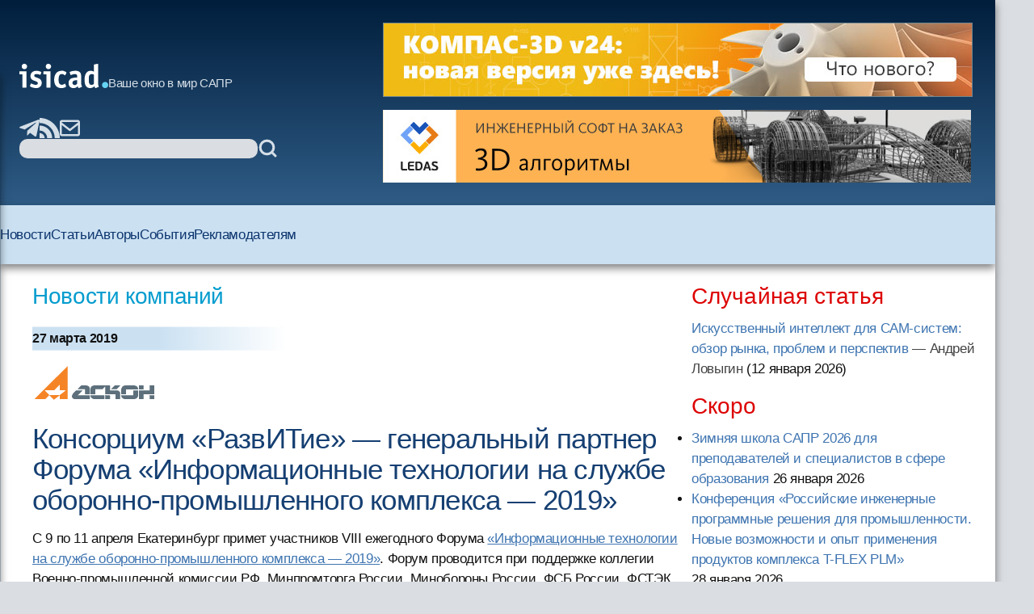

--- FILE ---
content_type: text/html; charset=windows-1251
request_url: https://isicad.ru/ru/news.php?news=20422&print=1
body_size: 31404
content:
<!DOCTYPE html>
<html lang="ru">

<head>
    <meta charset="UTF-8" />
    <meta name="viewport" content="width=device-width, initial-scale=1.0" />
    <link rel="stylesheet" href="/runew//ru/css/main.css" />
    <script defer src="/runew/script.js"></script>
    <title>
        isicad: Консорциум «РазвИТие» — генеральный партнер Форума «Информационные технологии на службе оборонно-промышленного комплекса — 2019»    </title>
</head>

<body>
    <div data-scroll-watcher=""></div>
    <header class="primary-header">
        <div class="container">
            <div class="header-content">
                <div class="header-left-side" data-header-left-side>
                    <div class="logo-and-mobile-menu">
                        <button class="mobile-nav-toggle" aria-controls="primary-navigation" aria-expanded="true">
                            <svg class="icon-hamburger" aria-hidden="true">
                                <use href="/runew/img/sprite.svg#icon-hamburger"></use>
                            </svg>
                            <span class="visually-hidden">Menu</span>
                        </button>
                        <div data-close-navbar-icon class="visually-hidden">
                            <svg class="mobile-close-icon">
                                <use href="/runew/img/sprite.svg#close"></use>
                            </svg>
                        </div>
                        <div data-close-navbar-icon class="visually-hidden">
                            <svg class="mobile-close-icon">
                                <use href="/runew/img/sprite.svg#close"></use>
                            </svg>
                        </div>
                        <div data-close-navbar-icon="" class="visually-hidden">
                            <svg class="mobile-close-icon">
                                <use href="/runew/img/sprite.svg#close"></use>
                            </svg>
                        </div>
                        <nav class="mobile-navigation scrolled" id="mobile-navigation">
                            <!-- <span class="logotip-mobile">isicad</span> -->
                            <ul aria-label="Mobile" role="list" class="mobile-nav-list">
                                <li>
                                    <a href="https://isicad.ru/ru/news.php">Новости</a>
                                </li>
                                <li>
                                    <a href="https://isicad.ru/ru/articles.php">Статьи</a>
                                </li>
                                <li>
                                    <a href="https://isicad.ru/ru/authors.php">Авторы</a>
                                </li>
                                <li>
                                    <a href="https://isicad.ru/ru/events.php">События</a>
                                </li>

                                <li>
                                    <a href="https://isicad.ru/ru/mediakit/">Рекламодателям</a>
                                </li>
                                <li></li>
                            </ul>
                        </nav>
                        <div class="logo-description">
                            <a href="https://isicad.ru/ru/"><svg class="logotip-svg"><use href="/runew/img/sprite.svg#logotip-white"></use></svg></a>
                            <span>Ваше окно в мир САПР</span>
                        </div>
                    </div>


                    <div class="header-actions">
                        <div class="header-social-block">
                            <a href="https://t.me/isicad">
                                <svg class="header-actions-icons">
                                    <use href="/runew/img/sprite.svg#contacts-telegram"></use>
                                </svg>
                            </a>
                            <a href="https://isicad.ru/ru/rss/">
                                <svg class="header-actions-icons">
                                    <use href="/runew/img/sprite.svg#rss"></use>
                                </svg>
                            </a>
                            <a href="mailto:info@isicad.ru" class="header-social mailto">
                                <svg class="header-actions-icons">
                                    <use href="/runew/img/sprite.svg#contacts-email"></use>
                                </svg>
                            </a>
                            <button data-mobile-search-open-icon class="search-icon">
                                <svg>
                                    <use href="/runew/img/sprite.svg#search"></use>
                                </svg>
                            </button>
                        </div>

                        <form name="search" action="/ru/search.php" method="get" class="search-form">
                            <input type="hidden" name="sub" value="search" />
                            <input type="text" name="query" value="" id="search-field" class="search-field" />
                            <button type="submit">
                                <svg class="header-actions-icons">
                                    <use href="/runew/img/sprite.svg#search"></use>
                                </svg>
                            </button>
                        </form>
                    </div>
                </div>


                <form name="mobile-search" action="search.php" method="get" class="mobile-search-form"
                    data-mobile-search-form="invisible">
                    <input type="hidden" name="sub" value="search" />
                    <button type="submit">
                        <svg class="mobile-search-icon">
                            <use href="/runew/img/sprite.svg#search"></use>
                        </svg>
                    </button>

                    <input type="text" name="query" value="" id="mobile-search-field" class="mobile-search-field">
                    <div data-close-icon="">
                        <svg class="mobile-close-icon">
                            <use href="/runew/img/sprite.svg#close"></use>
                        </svg>
                    </div>
                </form>


                <div class="banners" data-banners>
                    <div style="padding: 0; margin: 4px;">
<a href="https://kompas.ru/kompas-3d/v24/?utm_source=isicad&utm_medium=banner&utm_campaign=kompas_v24&erid=2SDnjexKyWv" target="_blank" onClick="javascript: pageTracker._trackPageview('/bannerads/ascon/head_720x90_20250829');" class="isb-label bottom-end" title="Реклама. ООО «Аскон-Системы Проектирования»"><img src="https://isicad.ru/ru/b/ascon/20250829/v24release_728x90.jpg" style="border: 1px solid #728891;" ></a>




</div>
<div style="padding: 0; margin: 4px;">

<!--<div style="background: url('/ru/b/flant/20221202/deckhouse-light.png') top no-repeat;">
	<a href="https://flant.ru/?utm_source=isicad&utm_medium=banner&utm_campaign=isicad-banner" target="_blank" onClick="javascript: pageTracker._trackPageview('/bannerads/flant/middle_500x90_20221202');">
		<video width="728" height="90" loop autoplay muted>
		  <source src="/ru/b/flant/20221202/deckhouse-light.mp4" type="video/mp4">
		</video>
	</a>
</div>-->

<a href="https://ledas.com/ru/?erid=2SDnjd4Skwh" target="_blank" onClick="javascript: pageTracker._trackPageview('/bannerads/ledas/head_728x90_20191230_3d-modeling" class="isb-label bottom-end" title="Реклама. ООО «ЛЕДАС»"><img src="https://isicad.ru/ru/b/ledas/20191230/ledas-3d-modeling.jpg"  /></a></div>                </div>
            </div>


        </div>
        <div class="container">
            <nav class="primary-navigation" id="primary-navigation">
                <ul aria-label="Primary" role="list" class="nav-list">
                    <li>
                        <a href="https://isicad.ru/ru/news.php">Новости</a>
                    </li>
                    <li>
                        <a href="https://isicad.ru/ru/articles.php">Статьи</a>
                    </li>
                    <li>
                        <a href="https://isicad.ru/ru/authors.php">Авторы</a>
                    </li>
                    <li>
                        <a href="https://isicad.ru/ru/events.php">События</a>
                    </li>
                    <li>
                        <a href="https://isicad.ru/ru/mediakit/">Рекламодателям</a>
                    </li>
                    <li></li>
                </ul>
            </nav>
        </div>
    </header>
    <main>
        <div class="container">
            <section class="main-with-sidebar">
                <article>
                    <div class="article-aria">
                        <a href="news.php">Новости компаний</a>
                    </div>

                    <div class="article-meta fw-bold">
                        <div id="newsline1" class="article-date">27 марта 2019</div>
                    </div>

                    <p><a href=http://www.ascon.ru target="_blank"><img src="https://isicad.ru/uploads/logo/ascon_lo.png" border="0" align="left" style="margin-bottom:15px;"></a><p style="clear:both">
                    <div class="article-header">
                        <h1 class="fs-big-header">
                            Консорциум «РазвИТие» — генеральный партнер Форума «Информационные технологии на службе оборонно-промышленного комплекса — 2019»                        </h1>
                    </div>
                    <div class="article-content">
                        <div class="author-info">
                                                        <div>
                                <p class="author-name-info fw-bold"></p>
                            </div>
                        </div>
                        <div class="clear"></div>

                        
                        <p>С 9 по 11 апреля Екатеринбург примет участников VIII ежегодного Форума <a href="http://итопк.рф/">«Информационные технологии на службе оборонно-промышленного комплекса — 2019»</a>. Форум проводится при поддержке коллегии Военно-промышленной комиссии РФ, Минпромторга России, Минобороны России, ФСБ России, ФСТЭК России, Росстандарта и правительства Свердловской области и является площадкой для обсуждения и анализа актуальных отраслевых вопросов, разработки путей развития цифровых решений для предприятий ОПК.

<p>Консорциум «РазвИТие» поддерживает форум в качестве генерального партнера: на мероприятии специалисты компаний-членов консорциума поделятся опытом и результатами совместной разработки ИТ-решений, а предприятия-заказчики представят итоги уже реализованных проектов. 

<p>На пленарном заседании от лица «РазвИТия» участников мероприятия поприветствует генеральный директор АСКОН Максим Богданов. Члены консорциума примут активное участие в деловой программе Форума: они выступят на секциях «Цифровое производство на предприятиях ОПК», «Информационная безопасность в ОПК», «Имитационное и суперкомпьютерное моделирование на предприятиях ОПК» и «Кадры для цифровых предприятий ОПК». 

<p>10 апреля консорциум проведет открытый семинар «Применение решений консорциума “РазвИТие” для подготовки производства», где познакомит слушателей  с решениями и технологиями для сквозного применения программных продуктов консорциума, обеспечивающими коллективное проектирование изделий самой сложной группы. Спикеры поделятся опытом цифровизации предприятий ФНПЦ «Титан-Баррикады», НПО «Молния», Концерна «Океанприбор», завода «Техприбор», «Балтийского завода», «Ил». Каждое предприятие представит свою историю внедрения информационных технологий — переход от «симптоматической» реакции на внешние условия к планомерной разработке и реализации стратегии импортозамещения программного обеспечения. 

<p>В течение всех дней работы Форума участники также смогут посетить стенд консорциума «РазвИТие» в общей экспозиции. 


<p><b>О консорциуме «РазвИТие»</b>

<p>Консорциум разработчиков инженерного программного обеспечения «РазвИТие» — это независимое объединение российских ИТ-компаний АСКОН, НТЦ «АПМ», ADEM, ТЕСИС и ЭРЕМЕКС. Работа консорциума началась в 2015 году и построена вокруг создания на базе существующих разработок единого мультивендорного российского PLM-решения. PLM-комплекс подразумевает тесную интеграцию СAD-, EDA-, CAE-, CAM- и PDM-систем.
Цель консорциума — объединение в сквозное решение продуктов, которые уже успешно применяются на тысячах предприятий, развитие и наращивание функциональности комплекса с учетом реальных задач промышленности. На сегодняшний день PLM-комплекс консорциума позволяет создавать головные изделия средней сложности, узлы и агрегаты изделий высшей категории сложности, а также автоматизировать вспомогательное производство и технологическую подготовку производства.

                        
                    </div>

                    <script type="text/javascript" src="//yandex.st/share/share.js" charset="utf-8"></script>
<div class="yashare-auto-init" data-yashareType="button" data-yashareQuickServices="vkontakte,twitter,lj" style=" margin: 25px 0 15px -5px;"></div> <!--<p class="nopad clear" id="under-pub-banner">

<div class="center up-dn">

<a href="https://company.im-consult.ru/webinar_bim?utm_source=&utm_medium=&utm_campaign=&utm_source=isicad&utm_medium=banner&utm_campaign=webinar_23_06_22" target="_blank" onClick="javascript: pageTracker._trackPageview('/bannerads/im-consult/middle_500x90_20220614');"><img src="/ru/b/im-consult/20220614/Level.png"></a>

<a href="https://company.im-consult.ru/webinar_bim?utm_source=&utm_medium=&utm_campaign=&utm_source=isicad&utm_medium=banner&utm_campaign=webinar_23_06_22" target="_blank" onClick="javascript: pageTracker._trackPageview('/bannerads/im-consult/middle_500x90_20220614');">
<video width="500" height="90" loop autoplay muted>
  <source src="/ru/b/im-consult/20220629/IMConsult.mp4" type="video/mp4">
</video>
</a>

</div>
-->


<p><br />

<!--<script type="text/javascript">

document.write("Комментарии");
</script>-->
<p id="comments"></p>
<div id="disqus_thread"></div>
<script type="text/javascript">
    /* * * CONFIGURATION VARIABLES: EDIT BEFORE PASTING INTO YOUR WEBPAGE * * */
    var disqus_shortname = 'isicad'; // required: replace example with your forum shortname
	var disqus_config = function () { 
  this.language = "ru";
};
  var disqus_url = "http://isicad.ru/ru/news.php?news=20422";

    /* * * DON'T EDIT BELOW THIS LINE * * */
    (function() {
        var dsq = document.createElement('script'); dsq.type = 'text/javascript'; dsq.async = true;
        dsq.src = location.protocol + '//' + disqus_shortname + '.disqus.com/embed.js';
        (document.getElementsByTagName('head')[0] || document.getElementsByTagName('body')[0]).appendChild(dsq);
    })();
</script>
<noscript>Включите JavaScript, чтобы видеть комментарии <a href="http://disqus.com/?ref_noscript">Disqus.</a></noscript>

<script type="text/javascript">
    /* * * CONFIGURATION VARIABLES: EDIT BEFORE PASTING INTO YOUR WEBPAGE * * */
    var disqus_shortname = 'isicad'; // required: replace example with your forum shortname


    /* * * DON'T EDIT BELOW THIS LINE * * */
    (function () {
        var s = document.createElement('script'); s.async = true;
        s.type = 'text/javascript';
        s.src = location.protocol + '//' + disqus_shortname + '.disqus.com/count.js';
        (document.getElementsByTagName('HEAD')[0] || document.getElementsByTagName('BODY')[0]).appendChild(s);
    }());
</script>


<p class="clear"><h4><i>Читайте также:</i></h4><ul class="seealso">
           	<li><a href="news.php?news=23410" class="list">Онежский судостроительно-судоремонтный завод, ПКБ «Петробалт» и АСКОН построят цифровую цепочку «КБ – верфь» на основе отечественного ПО</a></li>
           	<li><a href="news.php?news=23409" class="list">АСКОН выпустил КОМПАС-3D для отечественных ОС на Linux</a></li>
           	<li><a href="news.php?news=23385" class="list">АСКОН и «Трамплин Электроникс» выпустят первый в России инженерный ПАК на отечественном процессоре </a></li>
           	<li><a href="news.php?news=23379" class="list">АСКОН стал партнером Всероссийского инженерного конкурса по направлению «Разработка САПР»</a></li>
           	<li><a href="news.php?news=23376" class="list">25 этажей в цифре: ATTA Group спроектировала жилой комплекс в BIM-решении от АСКОН и Renga Software </a></li>
           	<li><a href="news.php?news=23368" class="list">Импортонезависимое PLM-решение от АСКОН – семинары в 17 городах России, Беларуси и Узбекистана</a></li>
           	<li><a href="news.php?news=23361" class="list">АСКОН запускает бета-тестирование КОМПАС-3D для Linux</a></li>
           	<li><a href="news.php?news=23358" class="list">Курганская область и АСКОН развивают инженерное образование в школах региона</a></li>
           	<li><a href="news.php?news=23351" class="list">В ПКБ «Петробалт» протестировали Цифровую платформу судостроения, разработку которой ведет АСКОН</a></li>
           	<li><a href="news.php?news=23338" class="list">АСКОН выпустил новую версию PLM-решения для управления жизненным циклом изделия</a></li>
           	<li><a href="news.php?news=23329" class="list">В Алтайском крае появится ИТ-полигон PLM-решения АСКОН для цифровизации машиностроения </a></li>
           	<li><a href="news.php?news=23327" class="list">НГАСУ (Сибстрин), АСКОН и «Сибпроектнииавиапром» построят комплексную систему подготовки BIM-специалистов </a></li>
           	<li><a href="news.php?news=23311" class="list">На чемпионате профмастерства Роскосмоса пять инженерных компетенций отработали на ПО АСКОН</a></li>
           	<li><a href="news.php?news=23310" class="list">ТГУ и АСКОН открыли совместную магистерскую программу по технологии информационного моделирования в строительстве</a></li>
           	<li><a href="news.php?news=23305" class="list">АСКОН приглашает на инженерный фестиваль KOMPAScon 5.0 в Санкт-Петербурге</a></li>
           	<li><a href="news.php?news=23301" class="list">АСКОН стал партнером передовой инженерной школы СахГУ «Инженерия островов»</a></li>
           	<li><a href="articles.php?article_num=23295" class="list">«КАМАЗ тормозные системы» обеспечивает качество автокомпонентов, используя PLM-решение АСКОН</a></li>
           	<li><a href="news.php?news=23282" class="list">АСКОН стал партнером команды «СТИЛЕКС Junior AI» на чемпионате «Битва роботов»</a></li>
           	<li><a href="news.php?news=23263" class="list">На ЦИПР представлен первый инженерный ПАК от АСКОН, НОРСИ-ТРАНС и «Базальт СПО»</a></li>
           	<li><a href="news.php?news=23262" class="list">АСКОН представляет на ЦИПР первую отечественную САПР изделий из композитных материалов</a></li></ul>
                </article>

                <aside>
                    <section class="margin-bottom-420">
                        <h2 class="sidebar-section-title fs-medium-header margin-bottom-300">Случайная статья</h2>
<a href="/ru/articles.php?article_num=23411">Искусственный интеллект для CAM-систем: обзор рынка, проблем и перспектив</a><span style="color:#444">&nbsp;&mdash; Андрей Ловыгин</span> <nobr>(12 января 2026</nobr>)                    </section>
                    <section class="margin-bottom-420">
                        <h2 class="sidebar-section-title fs-medium-header margin-bottom-300">Скоро</h2>
                        <ul class="topnews"><li><a href="/ru/events.php?event=23416" target="_top">Зимняя школа САПР 2026 для преподавателей и специалистов в сфере образования</a> <nobr>26 января 2026</nobr></li><li><a href="/ru/events.php?event=23408" target="_top">Конференция «Российские инженерные программные решения для промышленности. Новые возможности и опыт применения продуктов комплекса T-FLEX PLM»</a> <nobr>28 января 2026</nobr></li></ul>
                    </section>

                    <section class="margin-bottom-420 sidebar-line">
                        <h2 class="sidebar-section-title fs-medium-header margin-bottom-300">Самые популярные материалы
                        </h2>

                        <img src="https://isicad.ru/ru/img/Top10_rotate-1.gif" alt="">

                        <div id="top10_month" class="show">
                        <span class="red">за месяц</span>&nbsp;&nbsp;&nbsp;&nbsp;&nbsp;&nbsp;
                        <span onclick="document.getElementById('top10_month').className='hide'; document.getElementById('top10_all').className='show';" style="text-decoration:underline; cursor:pointer;">за все время</span>
                          
                        <ol class="top10" style="padding-bottom:5px;">
                        <li><span class="new">
<a href="https://isicad.ru/ru/articles.php?article_num=23392">САРУС+ Композиты: от анонса до релиза. Промежуточные итоги
</a></span></li>

<li><span class="growth">
<a href="https://isicad.ru/ru/articles.php?article_num=18118">Вычисление объёмов шламохранилищ в Civil 3D: для тех, кто не любит формулы и англоязычные интерфейсы
</a></span></li>

<li><span class="growth">
<a href="https://isicad.ru/ru/articles.php?article_num=22479">Кто и когда изобрел электромобиль?
</a></span></li>

<li><span class="stab">
<a href="https://isicad.ru/ru/articles.php?article_num=16726">AutoCAD Civil 3D: Пять примеров внедрения при создании инфраструктуры Олимпийских игр в Сочи
</a></span></li>

<li><span class="decay">
<a href="https://isicad.ru/ru/articles.php?article_num=20607">Скрипты в AutoCAD. Самое недооцененное оружие
</a></span></li>

<li><span class="growth">
<a href="https://isicad.ru/ru/articles.php?article_num=20456">Минутка прикладного AutoCAD: извлечение данных в один клик
</a></span></li>

<li><span class="growth">
<a href="https://isicad.ru/ru/articles.php?article_num=20391">Расставим все точки. Работа с координатами в Revit
</a></span></li>

<li><span class="growth">
<a href="https://isicad.ru/ru/articles.php?article_num=23008">Длина дуги — поиски универсальной формулы
</a></span></li>

<li><span class="growth">
<a href="https://isicad.ru/ru/articles.php?article_num=21383">Реверс инжиниринг изделий в Siemens NX от «А» до «Я»
</a></span></li>

<li><span class="growth">
<a href="https://isicad.ru/ru/articles.php?article_num=23077">Проблемы, возникающие при конструировании деталей из металла, изготавливаемых литьём с последующей механической обработкой
</a></span></li>
                        </ol>
                        </div>

                        <div id="top10_all" class="hide">
                        <span onclick="document.getElementById('top10_month').className='show'; document.getElementById('top10_all').className='hide';" style="text-decoration:underline; cursor:pointer;">за месяц</span>&nbsp;&nbsp;&nbsp;&nbsp;&nbsp;&nbsp;
                          <span class="red">за все время</span>
                          <ol class="top10" style="padding-bottom:5px;clear:both;">
                          <li><span class="stab">
<a href="https://isicad.ru/ru/articles.php?article_num=20607">Скрипты в AutoCAD. Самое недооцененное оружие
</a></span></li>

<li><span class="stab">
<a href="https://isicad.ru/ru/articles.php?article_num=20391">Расставим все точки. Работа с координатами в Revit
</a></span></li>

<li><span class="stab">
<a href="https://isicad.ru/ru/articles.php?article_num=17329">Уровни детализации элементов информационной модели здания
</a></span></li>

<li><span class="growth">
<a href="https://isicad.ru/ru/articles.php?article_num=18311">КОМПАС-3D vs SolidWorks
</a></span></li>

<li><span class="decay">
<a href="https://isicad.ru/ru/articles.php?article_num=16601">Revit — очень хорошо, но без AutoCADа — выброшенные деньги
</a></span></li>

<li><span class="stab">
<a href="https://isicad.ru/ru/articles.php?article_num=18349">Бесплатный российский online-инструмент конструктора трубопроводов
</a></span></li>

<li><span class="stab">
<a href="https://isicad.ru/ru/articles.php?article_num=21855">Топ 10 технологий для цифровизации строительства в России 2021
</a></span></li>

<li><span class="growth">
<a href="https://isicad.ru/ru/articles.php?article_num=20456">Минутка прикладного AutoCAD: извлечение данных в один клик
</a></span></li>

<li><span class="decay">
<a href="https://isicad.ru/ru/articles.php?article_num=22473">С чем столкнутся пользователи при переходе с SolidWorks на КОМПАС-3D
</a></span></li>

<li><span class="growth">
<a href="https://isicad.ru/ru/articles.php?article_num=20967">Шаблон в ARCHICAD: от А до Я. Часть 3
</a></span></li>

                          </ol>
                        </div>
                    </section>

                    <section class="margin-bottom-420 sidebar-line">
                        <div class="sapr-interview">
                            <img src="https://isicad.ru/ru/img/ornament_bird.png" alt="ornament_bird">
                            <a href="/ru/ask-vip.php">
                                <h3>Проект &laquo;Народное САПР-интервью&raquo;</h3>
                            </a>
                        </div>
                    </section>

                    <section class="margin-bottom-420 sidebar-line">
                        <p><a href="https://isicad.ru/ru/cover_all.php" class="liblue">Все номера</a></p>
                        <p><a href="https://isicad.ru/ru/subscription.php" class="liblue">Подписаться на рассылку
                                isicad</a></p>
                    </section>

                    <section class="margin-bottom-420">
                        <h2 class="sidebar-section-title fs-medium-header margin-bottom-300">Актуальное обсуждение</h2>
                        <img class="margin-bottom-300" src="/runew/img/disqus.jpg" alt="">
                        <ul class="sidebar-links">
                            <li>
                                <a href="http://isicad.disqus.com/latest.rss">RSS-лента комментариев</a>
                            </li>
                        </ul>
                    </section>

                    <section class="margin-bottom-420 sidebar-line">
                        <style>
                        widget-recent-comments widget {margin-top:0 !important;}
                        .widget-content ul { margin:0 !important; padding:0 !important; }
                        .widget-content ul li { list-style-image:none !important; list-style-type:none !important; margin-bottom:15px !important; }
                        .widget-content { float:left !important; max-width:350px !important; margin:0 !important; padding:0 !important;}
                        .dsq-widget-comment p { display: block !important; clear:both !important; margin-bottom:3px !important;  padding-bottom:0 !important;}
                         a.dsq-widget-user:link,  a.dsq-widget-user:active,  a.dsq-widget-user:visited,  a.dsq-widget-user:hover { font-size:12px; font-weight:bold; color:black; text-decoration:none; }
                        </style>

                        <p class="clear">
                        <div id="recentcomments" class="widget-recent-comments widget">

                        <!--<h3 class="widget-header">Последние комментарии</h3>-->

                        <div class="widget-content">

                        <script type="text/javascript" src="//isicad.disqus.com/recent_comments_widget.js?num_items=3&hide_avatars=1&avatar_size=32&excerpt_length=200">
                        </script>
                    </section>


<!--

                    <section class="margin-bottom-420 sidebar-line">
                    </section>
-->
                    <section class="margin-bottom-420 sidebar-line">
                        <h2 class="sidebar-section-title fs-medium-header margin-bottom-300">Форумы isicad</h2>
                        <div class="sidebar-forums flex">
                            <a href="https://isicad.ru/ru/2010/"><img
                                    src="https://isicad.ru/ru/img/isicad-2010_s.jpg" alt=""></a>
                            <a href="https://isicad.ru/ru/2008/"><img
                                    src="https://isicad.ru/ru/img/isicad-2008_s.jpg" alt=""></a>
                            <a href="https://isicad.ru/ru/2006/"><img
                                    src="https://isicad.ru/ru/img/isicad-2006_s.jpg" alt=""></a>
                            <a href="https://isicad.ru/ru/2004/"><img
                                    src="https://isicad.ru/ru/img/isicad-2004_s.jpg" alt=""></a>
                        </div>
                    </section>

                    <section class="margin-bottom-420">
                        <h2 class="sidebar-section-title fs-medium-header margin-bottom-300">О проекте</h2>
                        <div class="about-project">
                            <p class="margin-bottom-300">Приглашаем публиковать на сайте <a
                                    href="http://isicad.ru/">isicad.ru</a>
                                новости и пресс-релизы о новых
                                решениях и продуктах, о
                                проводимых мероприятиях и другую информацию.</p>
                            <p class="margin-bottom-300">Адрес для корреспонденции - <a
                                    href="mailto:info@isicad.ru">info@isicad.ru</a></p>

                            <p class="margin-bottom-300">Проект isicad нацелен на укрепление контактов между
                                разработчиками,
                                поставщиками и потребителями
                                промышленных решений в областях PLM и ERP...</p>
                            <p class="margin-bottom-300"><a href="https://isicad.ru/ru/about.php">Подробнее</a></p>
                            <p><a href="https://isicad.ru/ru/price.php">Информация для рекламодателей</a></p>
                        </div>
                    </section>
                </aside>
        </div>
        </div>
    </main>
    <footer class="fs-footer">
        <div class="container">
            <p>Все права защищены. c 2004-2026 Группа компаний <a href="http://ledas.com/">&laquo;ЛЕДАС&raquo;</a></p>

            <p>Перепечатка материалов сайта допускается с согласия редакции, ссылка на isicad.ru обязательна.</p>
            <p>Вы можете обратиться к нам по адресу <a href="mailto:info@isicad.ru">info@isicad.ru</a>.</p>
        </div>
    </footer>
</body>

<!-- Google tag (gtag.js) -->
<script async src="https://www.googletagmanager.com/gtag/js?id=G-WB9TK0H3C2"></script>
<script>
  window.dataLayer = window.dataLayer || [];
  function gtag(){dataLayer.push(arguments);}
  gtag('js', new Date());

  gtag('config', 'G-WB9TK0H3C2');
</script>

</html>